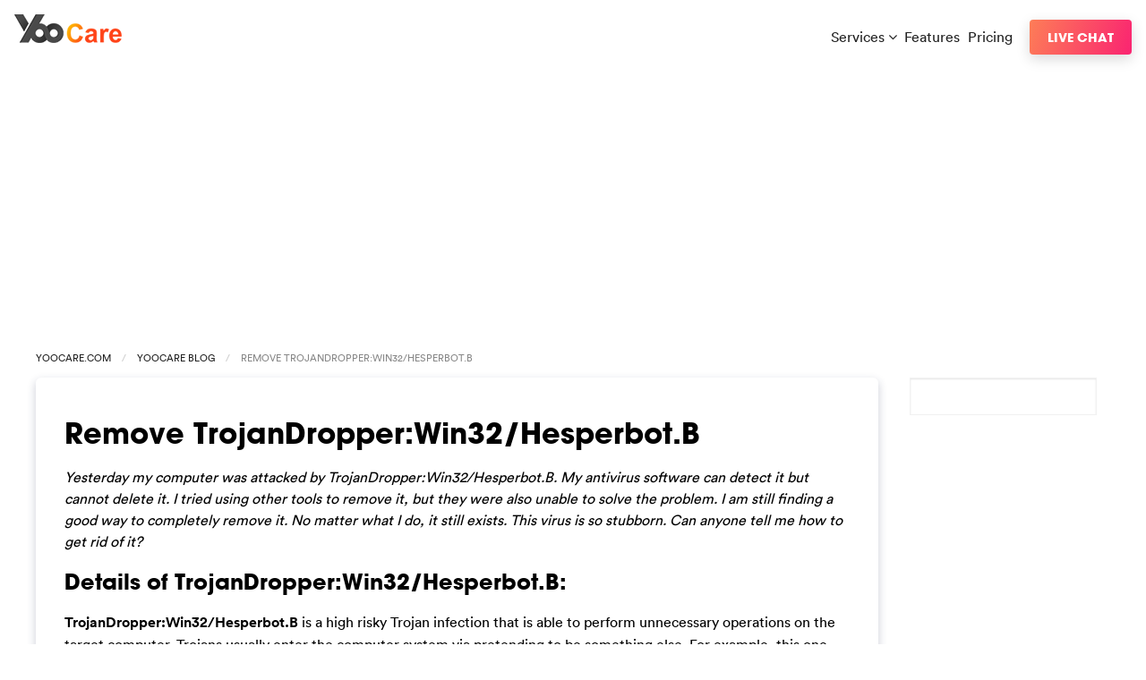

--- FILE ---
content_type: text/html; charset=UTF-8
request_url: https://blog.yoocare.com/2014/01/29/remove-trojandropperwin32hesperbot-b/
body_size: 7265
content:
<!doctype html>
<html class="no-js" lang="en" dir="ltr">
  <head>
    <meta charset="utf-8">
    <meta http-equiv="x-ua-compatible" content="ie=edge">
    <meta name="viewport" content="width=device-width, initial-scale=1.0">
    <title>  Remove TrojanDropper:Win32/Hesperbot.B</title>
	<link rel="shortcut icon" type="image/ico" href="https://www.yoocare.com/favicon.ico"/>
    <link rel="stylesheet" href="https://blog.yoocare.com/wp-content/themes/ycv/style.css">
    <script type="text/javascript" src="https://ws.sharethis.com/button/buttons.js"></script>
    <script type="text/javascript">stLight.options({publisher: "9bc7800d-a13f-48ec-81a3-da73e1fad15b"}); </script>
  </head>
  <body class="bhome">
    <div class="nav-wrap" role="navigation" aria-label="top navigation">
         <div class="sitename">
              <a href="https://www.yoocare.com/" title="YooCare"><img src="https://www.yoocare.com/images/ycnew2.png"></a>
         </div>
         <ul class="top-nav">
            <li>
                <div class="dropdown">
                     <div class="dropdown-trigger">
                        <a href="#" aria-haspopup="true" aria-controls="dmenu">Services <i class="fa fa-angle-down" aria-hidden="true"></i></a>
                        <div class="dropdown-menu" id="dmenu" role="menu">
                            <div class="dropdown-content">
                              <a href="https://www.yoocare.com/care-services/vpn-service-features.html" class="dropdown-item">YooCare VPN Service</a>
                              <hr class="nav-divider">
                              <a href="https://www.yoocare.com/care-services/computer-hookup-diagnosis-pc-repair-service.html" class="dropdown-item">Computer Diagnosis &amp; Repair</a>
                              <a href="https://www.yoocare.com/care-services/printer-setup-troubleshootings-service.html" class="dropdown-item">Printer Setup &amp; Troubleshooting</a>
                              <a href="https://www.yoocare.com/care-services/gaming-optimize-service.html" class="dropdown-item">PC Gaming Optimization Service</a>
                              <a href="https://www.yoocare.com/care-services/computer-tuneup-speedup-optimization-service.html" class="dropdown-item">Computer Tune-up &amp; Optimization</a>
                              <a href="https://www.yoocare.com/care-services/mobile-device-virus-removal-service.html" class="dropdown-item">Mobile Device Virus Removal Service</a>
                              <a href="https://www.yoocare.com/care-services/virus-spyware-malware-removal-service.html" class="dropdown-item">Computer Virus, Spyware &amp; Malware Removal</a>
                              <hr class="nav-divider">
                              <a href="https://www.yoocare.com/care-services/" class="dropdown-item">All YooCare Services</a>
                            </div>
                        </div>
                     </div>
                </div>
            </li>
            <li><a href="https://www.yoocare.com/features-tour.html">Features</a></li>
            <li><a href="https://www.yoocare.com/service-pricing.html">Pricing</a></li>
         </ul>
         <div class="top-button"><a target="_blank" href="#" class="button" onClick="return open_window(this)">Live Chat</a></div>
    </div><div class="container toppromo">
  <script async src="https://pagead2.googlesyndication.com/pagead/js/adsbygoogle.js?client=ca-pub-7752285551732791"
crossorigin="anonymous"></script>
<!-- top banner -->
<ins class="adsbygoogle"
style="display:block"
data-ad-client="ca-pub-7752285551732791"
data-ad-slot="3633924419"
data-ad-format="auto"
data-full-width-responsive="true"></ins>
<script>
(adsbygoogle = window.adsbygoogle || []).push({});
</script>
</div>
<div class="container nav-bc">
 <nav aria-label="You are here:" role="navigation">
    <ul class="breadcrumbs">
      <li><a href="https://www.yoocare.com" target="_blank">YooCare.com</a></li>
      <li><a title="back to YooCare blog home page" href="/">YooCare Blog</a></li>
      <li>
        <span class="show-for-sr">Remove TrojanDropper:Win32/Hesperbot.B</span>
      </li>
    </ul>
  </nav>
</div>
<div class="container pcontent post-page">
  <div class="primary-content">
  	                           <div class="post cardbg" id="post-19693">
                            <div class="post-title">
                                <h1>Remove TrojanDropper:Win32/Hesperbot.B</h1>
                            </div>
                            <div class="post-inner">
                                <p><em>Yesterday my computer was attacked by TrojanDropper:Win32/Hesperbot.B. My antivirus software can detect it but cannot delete it. I tried using other tools to remove it, but they were also unable to solve the problem. I am still finding a good way to completely remove it. No matter what I do, it still exists. This virus is so stubborn. Can anyone tell me how to get rid of it?</em></p>
<h2>Details of TrojanDropper:Win32/Hesperbot.B:</h2>
<p><strong>TrojanDropper:Win32/Hesperbot.B</strong> is a high risky Trojan infection that is able to perform unnecessary operations on the target computer. Trojans usually enter the computer system via pretending to be something else. For example, this one can hide in a free program which provides attractive functions to lure as many computer users as <a href="https://blog.yoocare.com/pup-optional-chatzum-removal-guide/">possible</a>. Unlike other kinds of viruses, Trojans rarely announce their presence in the system blatantly. They like to work in a quiet environment, so you hardly notice the infection. If you suspect that your computer may have been infected, you should look for strange process in the Processes tab in Task Manager, which is a direct evidence of the infection in your system. But the <a href="https://blog.yoocare.com/remove-pup-optional-greatarcadehits-a-manually/">diagnosis</a> of the infection is difficult for unexperienced computer users. With this Trojan in the computer, you have to take into account the possibility that your web browsing habits are monitored and your login name as well as password are collected. Meanwhile, it will slow down your system and tamper with internet connection.<br />
<span id="more-19693"></span></p>
<p>Generally, <span style="text-decoration: underline;">TrojanDropper:Win32/Hesperbot.B</span> is able to unite a number of other security threats. As the leader invades the computer system successfully, which enables other malware such as adware , spyware , browser hijackers and worms to enter your computer. This Trojan conceals its malicious activities in the system so that you do not notice something is wrong and then it can extend its evil plans. It can do a lot of vicious things in the infected system without the authorization of the owner of the computer. Cyber criminals have the ability to use this opportunity to remotely control the computer to do anything they want. With the cover of the Trojan virus, they even can delete or modify your important documents and block or encrypt your personal data brazenly, resulting in unwanted losses. More importantly, the performance of the infected computer will be severely damaged and many system applications can not work properly. Because it is a direct threat for system security and your personal data, we recommend that you terminate it as soon as possible.</p>
<div class="notice1">Processing manual removal is supposed to have a certain level of computer literacy. If you are not sure how to start and are afraid of making any critical mistakes damaging the computer system, <strong>please live chat with YooCare Expert now</strong>.</div>
<p><a onclick="return open_window(this)" href="#" target="_blank"><img decoding="async" alt="" src="https://www.yoocare.com/images/yoocare-livechatbutton-1g.png" /></a></p>
<h3>What Can the Vicious Virus Do?</h3>
<p>1. It has the ability to download additional components and other infections in the target computer in order to fully complete its penetration.<br />
2. It is able to cause system crash and destroy some of your programs in the infected computer.<br />
3. It facilitates the virus makers to intrude your computer remotely without letting you know.<br />
4. It is capable of collecting your browsing history and other private data.</p>
<h3>Manual Removal Guide:</h3>
<p>The malicious TrojanDropper:Win32/Hesperbot.B can install itself into the computer system without your consent and awareness. It makes your computer work slowly and implants other nasty infections into the computer. To make things worse, this Trojan is a tool for the cyber criminals to invade the infected computer to steal your information. Through making use of advanced technology, it maintains the ability to combine its components with system files or to generate fake system files, which confuses computer users as well as antivirus programs. They cannot identify it accurately and timely, let alone remove it thoroughly. Therefore, manual removal is the best choice to drive it away from your computer. In this case, you are advised to delete every file generated by it manually so as to spare all later trouble. The manual removal needs to be handled carefully so as to avoid any subsequent damages. Users can follow the manual guide here to have the hijacker removed instantly.</p>
<p><strong>1. End Relevant Processes</strong></p>
<p>(1). Press Ctrl+Shift+Esc together to pop up Windows Task Manager, click Processes tab</p>
<p><img fetchpriority="high" decoding="async" title="Windows Task Manager" alt="Windows Task Manager" src="https://blog.yoocare.com/wp-content/uploads/2013/12/Task-Manager.jpg" width="326" height="377" /></p>
<p>*For Win 8 Users:</p>
<p>Click More details when you see the Task Manager box</p>
<p><img decoding="async" class="alignnone  wp-image-18455" title="Win 8 Task Manager" alt="Win 8 Task Manager" src="https://blog.yoocare.com/wp-content/uploads/2013/12/Win-8-Task-Manager.jpg" width="301" height="298" /></p>
<p>And then click Details tab</p>
<p><img decoding="async" class="alignnone  wp-image-18478" title="Details Tab in Win 8 Task Manager" alt="Details Tab in Win 8 Task Manager" src="https://blog.yoocare.com/wp-content/uploads/2013/12/Details-Tab-in-Win-8-Task-Manager1.jpg" width="344" height="413" /></p>
<p>(2). Find out and end the processes of TrojanDropper:Win32/Hesperbot.B</p>
<p><strong>2. Show Hidden Files</strong></p>
<p>(1). Click on Start button and then on Control Panel</p>
<p>(2). Click on Appearance and Personalization</p>
<p><img loading="lazy" decoding="async" class="alignnone  wp-image-5741" title="Appearance and Personalization" alt="" src="https://blog.yoocare.com/wp-content/uploads/2012/11/Appearance-and-Personalization.jpg" width="500" height="380" /></p>
<p>(3). Click on Folder Options</p>
<p><img loading="lazy" decoding="async" class="alignnone  wp-image-5742" title="Folder Options" alt="" src="https://blog.yoocare.com/wp-content/uploads/2012/11/Folder-Options.jpg" width="500" height="341" /></p>
<p>(4). Click on the View tab in the Folder Options window</p>
<p>(5). Choose Show hidden files, folders, and drives under the Hidden files and folders category</p>
<p><img loading="lazy" decoding="async" class="alignnone  wp-image-17351" title="Show Hidden Files, Folders, and Drives" alt="" src="https://blog.yoocare.com/wp-content/uploads/2013/11/Show-Hidden-Files-Folders-and-Drives.jpg" width="314" height="387" /></p>
<p>(6). Click OK at the bottom of the Folder Options window</p>
<p>*For Win 8 Users:</p>
<p>Press Win+E together to open Computer window, click View and then click Options</p>
<p><img loading="lazy" decoding="async" class="alignnone  wp-image-18457" title="View in Computer Window" alt="View in Computer Window" src="https://blog.yoocare.com/wp-content/uploads/2013/12/View-in-Computer-Window.jpg" width="481" height="360" /></p>
<p>Click View tab in the Folder Options window, choose Show hidden files, folders, and drives under the Hidden files and folders category</p>
<p><img loading="lazy" decoding="async" class="alignnone  wp-image-18458" title="View Tab in Folder Options Window" alt="View Tab in Folder Options Window" src="https://blog.yoocare.com/wp-content/uploads/2013/12/View-Tab-in-Folder-Options-Window.jpg" width="316" height="386" /></p>
<p><strong>3. Delete Relevant Registry Entries and Files</strong></p>
<p>(1). Delete the registry entries of TrojanDropper:Win32/Hesperbot.B through Registry Editor</p>
<p>Press Win+R to bring up the Run window, type &#8220;regedit&#8221; and click &#8220;OK&#8221;</p>
<p><img loading="lazy" decoding="async" class="alignnone size-full wp-image-17353" title="Regedit" alt="" src="https://blog.yoocare.com/wp-content/uploads/2013/11/Regedit.jpg" width="427" height="235" /></p>
<p>While the Registry Editor is open, search and delete the related registry entries</p>
<p>(2). Find out and remove the associated files</p>
<h3>Video Shows You How to Safely Modify Windows Registry Editor:</h3>
<p><iframe loading="lazy" src="https://www.youtube.com/embed/vX66G7dD4Os" height="315" width="420" frameborder="0"></iframe></p>
<p>TrojanDropper:Win32/Hesperbot.B is a malicious and dangerous computer infection which is capable of sneaking into the target computer secretly and performing some malicious activities on the infected computer. It is usually bundled with free software or other pirated software from insecure sources, suspicious sites and spam e-mail attachments. It is able to go deep inside the Windows registry and block many important functions of the antivirus software installed in the computer. There are a flood of other viruses being invited to the computer which definitely will damage the computer seriously. The Trojan is also able to steal your personal data to benefit the virus makers. Thus, you need to terminate it immediately to avoid further damages.</p>
<p>The above manual removal is quite dangerous and complicated, which needs sufficient professional skills. Therefore, only computer users with rich computer knowledge are recommended to implement the process because any errors including deleting important system files and registry entries will crash your computer system.<strong> If you have no idea of how to process the manual removal, please contact experts from YooCare Online Tech Support for further assistance.</strong></p>
<p><a class="buttonalign" onclick="return open_window(this)" href="#" target="_blank"><img decoding="async" alt="" src="https://www.yoocare.com/images/yoocare-livechatbutton-2g.png" /></a></p>
                                <p class="post-by">Published by  on January 29, 2014 10:37 am, last updated on <span class="date">January 29, 2014 10:37 am</span>
								</p>
                            </div>
                            <div class="meta">
                            <span class='st_fblike_hcount'></span>
<span class='st_twitter_hcount'></span>
<span class='st_plusone_hcount'></span>
<span class='st_email_hcount'></span>
<span class='st_sharethis_hcount'></span>
                            </div>
                            
<!-- You can start editing here. -->


			<!-- If comments are open, but there are no comments. -->

	
	<div id="respond" class="comment-respond">
		<h3 id="reply-title" class="comment-reply-title">Leave a Reply <small><a rel="nofollow" id="cancel-comment-reply-link" href="/2014/01/29/remove-trojandropperwin32hesperbot-b/#respond" style="display:none;">Cancel reply</a></small></h3><p class="must-log-in">You must be <a href="https://blog.yoocare.com/wp-login.php?redirect_to=https%3A%2F%2Fblog.yoocare.com%2F2014%2F01%2F29%2Fremove-trojandropperwin32hesperbot-b%2F">logged in</a> to post a comment.</p>	</div><!-- #respond -->
	 
                        </div>
                                                <div class="navigation content-body">
                            <div class="alignleft"></div>
                            <div class="alignright"></div>
                        </div>
                          </div>
  <div class="sidebar-content">
  	                <form role="search" method="get" id="searchform" action="https://blog.yoocare.com/">
                        <div>
                            <input type="text" value="" name="s" />
                        </div>
                    </form>
	                <div class="sidebar-list">
						 <script async src="https://pagead2.googlesyndication.com/pagead/js/adsbygoogle.js?client=ca-pub-7752285551732791"
crossorigin="anonymous"></script>
<!-- sitebar240 -->
<ins class="adsbygoogle"
style="display:inline-block;width:240px;height:600px"
data-ad-client="ca-pub-7752285551732791"
data-ad-slot="5818976301"></ins>
<script>
(adsbygoogle = window.adsbygoogle || []).push({});
</script>
	                </div>
                    <div class="sidebar-list" id="sbimg">
                                        <img class="rimg cardbg" src="https://blog.yoocare.com/wp-content/themes/ycv/images/yc-time-square-sidebar-1.png" />

                    </div>
                    <div class="sidebar-list">
                    <h4>Latest Guides</h4>
                    <ul>
                        	<li><a href='https://blog.yoocare.com/2024/05/28/peristyle-other-apps-released-craft-other-app-updates/'>Peristyle &#038; Other Apps Released, Craft &#038; Other App Updates</a></li>
	<li><a href='https://blog.yoocare.com/2024/05/25/how-to-guides-what-is-ai/'>How-to Guides: What is AI</a></li>
	<li><a href='https://blog.yoocare.com/2024/04/18/xiaomi-14-ultra-photography-experience/'>Xiaomi 14 Ultra: Photography Experience</a></li>
	<li><a href='https://blog.yoocare.com/2024/04/16/dji-avata-2-review/'>DJI Avata 2 Review</a></li>
	<li><a href='https://blog.yoocare.com/2024/04/11/xiaomi-releases-redmi-turbo-3-razer-and-other-news/'>Xiaomi Releases Redmi Turbo 3, Razer and Other News</a></li>
	<li><a href='https://blog.yoocare.com/2024/03/23/apple-jingan-store-opened/'>Apple Jing&#8217;an Store Opened</a></li>
	<li><a href='https://blog.yoocare.com/2024/02/12/fuji-100vi-hands-on-experience/'>Fuji 100VI Hands-on Experience</a></li>
	<li><a href='https://blog.yoocare.com/2024/01/20/unlocator-coupon-code-100-valid-discount-2024/'>Unlocator Coupon Code: 100% Valid Discount 2024</a></li>
	<li><a href='https://blog.yoocare.com/2024/01/20/unlocator/'>What is Unlocator?</a></li>
	<li><a href='https://blog.yoocare.com/2024/01/16/appwatch-rewind-releases-and-other-app-updates/'>AppWatch: Rewind Releases and Other App Updates</a></li>
                    </ul>
                    </div>
                    <div class="sidebar-list">
                    <h4>Category</h4>
                    <ul id="s-cate">	<li class="cat-item cat-item-6"><a href="https://blog.yoocare.com/category/coupons/">Coupons</a>
</li>
	<li class="cat-item cat-item-1"><a href="https://blog.yoocare.com/category/guides/">Guides</a>
</li>
	<li class="cat-item cat-item-3"><a href="https://blog.yoocare.com/category/howto/">Howto</a>
</li>
	<li class="cat-item cat-item-2"><a href="https://blog.yoocare.com/category/news/">News</a>
</li>
	<li class="cat-item cat-item-4"><a href="https://blog.yoocare.com/category/review/">Review</a>
</li>
	<li class="cat-item cat-item-7"><a href="https://blog.yoocare.com/category/vpn/">VPN</a>
</li>
</ul>
                    </div>                    
                    <div class="sidebar-list">
                    <h4>Virus Removal Service</h4>
                    <a target="_blank" href="#" class="side-test-img" onclick="return open_window(this)"><img class="rimg" src="https://blog.yoocare.com/wp-content/themes/ycv/images/yoocare-sidebar-livechat.png" /></a>
                    </div>
	                <div class="sidebar-list">
						 <script async src="https://pagead2.googlesyndication.com/pagead/js/adsbygoogle.js?client=ca-pub-7752285551732791"
crossorigin="anonymous"></script>
<!-- sitebar240 -->
<ins class="adsbygoogle"
style="display:inline-block;width:240px;height:600px"
data-ad-client="ca-pub-7752285551732791"
data-ad-slot="5818976301"></ins>
<script>
(adsbygoogle = window.adsbygoogle || []).push({});
</script>
	                </div>
  </div>
</div></div>
<div class="c2action-wrap"><div class="container c2action">
         <h2 class="call-text">Problems with <strong>your PC, Mac or mobile device?</strong></h2>
         <a target="_blank" href="#" class="button bigbt whitebt" onClick="return open_window(this)">Live Chat Now</a>
    </div></div>
    <div class="container gteam">
         <h2>Thanks for using YooCare Services!</h2>
         <h3>Here're some of the support team members who are passionate about their works and support <a href="https://www.yoocare.com/testimonials.html" target="_blank">our customers</a> 24/7.</h3>
         <div class="coimg"><img src="https://www.yoocare.com/images/supportteams.png" class="rimg" />
         <h4>As Seen On</h4>
         <img class="rimg" src="https://www.yoocare.com/images/yc-asseenon.png" /> <br />
         <img class="rimg imgef" src="https://www.yoocare.com/images/yc-on-times-square.png" />
         </div>
    </div>
    <div class="fcol-wrap"><div class="fcol container">
         <div class="pservices">
              <h4>Services</h4>
                 <ul>
                     <li><a href="https://www.yoocare.com/care-services/virus-spyware-malware-removal-service.html">Computer Virus, Spyware &amp; Malware Removal</a></li>
                     <li><a href="https://www.yoocare.com/care-services/computer-tuneup-speedup-optimization-service.html">Computer Tune-up &amp; Optimization</a></li>
                     <li><a href="https://www.yoocare.com/care-services/computer-hookup-diagnosis-pc-repair-service.html">Computer Diagnosis &amp; Repair</a></li>
                     <li><a href="https://www.yoocare.com/care-services/mobile-device-virus-removal-service.html">Mobile Device Virus Removal Service</a></li>
                     <li><a href="https://www.yoocare.com/care-services/printer-setup-troubleshootings-service.html">Printer Setup &amp; Troubleshooting</a></li>
                     <li><a href="https://www.yoocare.com/care-services/gaming-optimize-service.html">PC Gaming Optimization Service</a></li>
                     <li><a href="https://www.yoocare.com/care-services/vpn-service-features.html">YooCare VPN Service</a></li>
                 </ul>
         </div>
         <div class="plinks">
            <h4>Support</h4>
            <ul>
               <li><a target="_blank" href="#" onClick="return open_window(this)">Live Chat</a></li>
               <li><a href="https://forums.yoocare.com">Support Forums</a></li>
               <li><a href="https://www.yoocare.com/support.html">Submit Support Ticket</a></li>
               <li><a href="https://www.yoocare.com/signin.html">My Account</a></li>
            </ul>
         </div>
         <div class="socialinks">
            <h4>Subscribe</h4>
            <a target="_blank" title="Facebook" href="https://www.facebook.com/pages/YooCare/126591334134060" id="facebook"><i class="fa fa-facebook-square" aria-hidden="true"></i></a>
            <a target="_blank" title="Twitter" href="https://twitter.com/YooCare" id="twitter"><i class="fa fa-twitter-square" aria-hidden="true"></i></a>
            <a target="_blank" title="RSS" href="https://blog.yoocare.com/feed/" id="rss"><i class="fa fa-rss-square" aria-hidden="true"></i></a>
         </div>
    </div></div>
    <footer class="container copyright">
         <p>Copyright&copy; 2026 YooCare.com, All Rights Reserved. <a href="https://www.yoocare.com/about.html">About Us</a> <a href="https://blog.yoocare.com">How-to Guides</a> <a href="https://www.yoocare.com/partners.html">Partners</a> <a href="https://forums.yoocare.com/">Support Forums</a> <a href="https://www.yoocare.com/support.html">Support</a> <a href="https://www.yoocare.com/service-terms.html#privacy">Privacy Policy</a> <a href="https://www.yoocare.com/service-terms.html">Terms</a> <a href="https://www.yoocare.com/service-terms.html#disclaimer">Disclaimer</a></p>
    </footer>
    <script src="https://cdnjs.cloudflare.com/ajax/libs/jquery/3.2.1/jquery.min.js"></script>
    <script type="text/javascript" src="https://www.yoocare.com/js/main.js"></script>
    
    <!-- crisp.chat -->
	<script>window.$crisp=[];window.CRISP_WEBSITE_ID="3d86f56c-c682-4a8a-9f24-98385225799b";(function(){d=document;s=d.createElement("script");s.src="https://client.crisp.chat/l.js";s.async=1;d.getElementsByTagName("head")[0].appendChild(s);})();</script>
	<script>
	function open_window(obj){
	  //window.open("https://secure.livechatinc.com/licence/8084451/open_chat.cgi",'','width=520,height=430,location=no,menubar=no,status=no,scrollbars=no,resizable=no');
	  $crisp.push(['do', 'chat:open']);
	  return false;
	  }
	</script>
	<!-- crisp.chat -->
<script defer src="https://static.cloudflareinsights.com/beacon.min.js/vcd15cbe7772f49c399c6a5babf22c1241717689176015" integrity="sha512-ZpsOmlRQV6y907TI0dKBHq9Md29nnaEIPlkf84rnaERnq6zvWvPUqr2ft8M1aS28oN72PdrCzSjY4U6VaAw1EQ==" data-cf-beacon='{"version":"2024.11.0","token":"83c6fd36f8214ba4a5e3fca1fa9b95b7","r":1,"server_timing":{"name":{"cfCacheStatus":true,"cfEdge":true,"cfExtPri":true,"cfL4":true,"cfOrigin":true,"cfSpeedBrain":true},"location_startswith":null}}' crossorigin="anonymous"></script>
</body>
  </html>

--- FILE ---
content_type: text/html; charset=utf-8
request_url: https://www.google.com/recaptcha/api2/aframe
body_size: 265
content:
<!DOCTYPE HTML><html><head><meta http-equiv="content-type" content="text/html; charset=UTF-8"></head><body><script nonce="-ugIyase94C92wg42ARSMw">/** Anti-fraud and anti-abuse applications only. See google.com/recaptcha */ try{var clients={'sodar':'https://pagead2.googlesyndication.com/pagead/sodar?'};window.addEventListener("message",function(a){try{if(a.source===window.parent){var b=JSON.parse(a.data);var c=clients[b['id']];if(c){var d=document.createElement('img');d.src=c+b['params']+'&rc='+(localStorage.getItem("rc::a")?sessionStorage.getItem("rc::b"):"");window.document.body.appendChild(d);sessionStorage.setItem("rc::e",parseInt(sessionStorage.getItem("rc::e")||0)+1);localStorage.setItem("rc::h",'1769221058931');}}}catch(b){}});window.parent.postMessage("_grecaptcha_ready", "*");}catch(b){}</script></body></html>

--- FILE ---
content_type: image/svg+xml
request_url: https://www.yoocare.com/images/svgbg.svg
body_size: 294
content:
<svg width="1418" height="733" viewBox="0 0 1418 733" xmlns="http://www.w3.org/2000/svg"><title>svg</title><defs><linearGradient x1="20.789%" y1="40.074%" x2="77.153%" y2="79.469%" id="a"><stop stop-color="#6948F8" offset="0%"/><stop stop-color="#3D5BFF" offset="100%"/></linearGradient><linearGradient x1="52.341%" y1="36.729%" x2="48.823%" y2="58.659%" id="b"><stop stop-color="#1D46EF" offset="0%"/><stop stop-color="#6040FF" offset="100%"/></linearGradient></defs><g fill-rule="nonzero" fill="none"><path d="M35.69 708.869c31.04-2.89 63.66-4.616 97.28-4.616 305.32 0 307.46 78.23 564.26 77.75 252.619-.474 495.199-139.58 758.729-144.5l-8.986 253.43-1415.91-49.44 4.632-132.61" fill="url(#a)" opacity=".25" transform="rotate(-2 -3140.503 1670.632)"/><path d="M337.675 731.52c122.42-45.638 217.1-109.34 410.88-116.42 294.25-10.755 315.4 123.65 615.52 116.66l-1026.4-.235" fill="#7E64FF" opacity=".5"/><path d="M46.42 312.293l-34.14-242.9c138.061 49.2 198.581 137.65 423.452 137.65 86.75 0 184.8-101.74 315.41-101.74 98.2 0 194.67 49.69 262.02 71.12L46.421 312.293" fill="url(#b)" opacity=".3" transform="scale(1 -1) rotate(8 2259.65 -175.617)"/></g></svg>